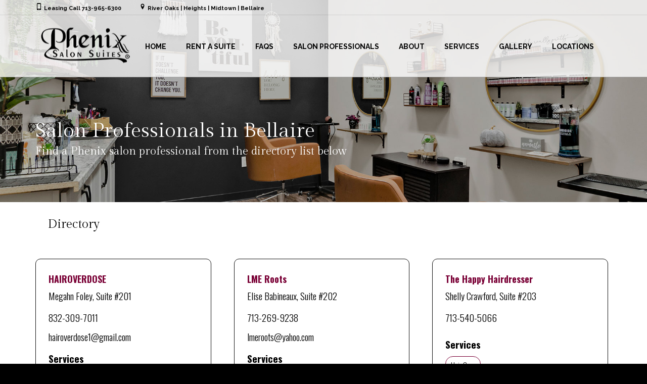

--- FILE ---
content_type: text/html; charset=UTF-8
request_url: https://phenixhouston.com/salon-professionals-bellaire/?professional_id=15085
body_size: 15475
content:
<!DOCTYPE html>
<!--[if lt IE 7 ]><html class="ie ie6" lang="en-US"> <![endif]-->
<!--[if IE 7 ]><html class="ie ie7" lang="en-US"> <![endif]-->
<!--[if IE 8 ]><html class="ie ie8" lang="en-US"> <![endif]-->
<!--[if IE 9 ]><html class="ie ie9" lang="en-US"> <![endif]-->
<!--[if (gt IE 9)|!(IE)]><!-->
<html lang="en-US"><!--<![endif]-->
<head>
        <meta http-equiv="X-UA-Compatible" content="IE=Edge" />
	<meta charset="UTF-8" />
	<link rel="profile" href="https://gmpg.org/xfn/11" />
	<meta name="viewport" content="width=device-width, initial-scale=1"/>
	<link rel="icon" href="" type="image/x-icon" />

    <link rel="apple-touch-icon" href="">
    <link rel="apple-touch-icon" sizes="76x76" href="">
    <link rel="apple-touch-icon" sizes="120x120" href="">
    <link rel="apple-touch-icon" sizes="152x152" href="https://phenixhouston.com/wp-content/themes/coiffeur/images/favico_152.png">
    
	<link rel="pingback" href="https://phenixhouston.com/xmlrpc.php" />
	<link rel="alternate" type="application/rss+xml" title="Phenix Salon Suites &#8211; Houston" href="https://phenixhouston.com/feed/" />
	<link rel="alternate" type="application/atom+xml" title="Phenix Salon Suites &#8211; Houston" href="https://phenixhouston.com/feed/atom/" />

    <script type="text/javascript">var $WP_AJAX_URL = "https://phenixhouston.com/wp-admin/admin-ajax.php", $WP_IS_HOME = false, $WP_HOME_URL = "https://phenixhouston.com";</script>
    	<meta name='robots' content='index, follow, max-image-preview:large, max-snippet:-1, max-video-preview:-1' />
	<style>img:is([sizes="auto" i], [sizes^="auto," i]) { contain-intrinsic-size: 3000px 1500px }</style>
	
	<!-- This site is optimized with the Yoast SEO plugin v26.0 - https://yoast.com/wordpress/plugins/seo/ -->
	<title>salon professionals Bellaire - hair salons near me Houston</title>
	<meta name="description" content="salon professionals Bellaire - hair salons near me Houston" />
	<link rel="canonical" href="https://phenixhouston.com/salon-professionals-bellaire/" />
	<meta property="og:locale" content="en_US" />
	<meta property="og:type" content="article" />
	<meta property="og:title" content="salon professionals Bellaire - hair salons near me Houston" />
	<meta property="og:description" content="salon professionals Bellaire - hair salons near me Houston" />
	<meta property="og:url" content="https://phenixhouston.com/salon-professionals-bellaire/" />
	<meta property="og:site_name" content="Phenix Salon Suites - Houston" />
	<meta property="article:modified_time" content="2025-09-22T20:39:29+00:00" />
	<meta name="twitter:card" content="summary_large_image" />
	<script type="application/ld+json" class="yoast-schema-graph">{"@context":"https://schema.org","@graph":[{"@type":"WebPage","@id":"https://phenixhouston.com/salon-professionals-bellaire/","url":"https://phenixhouston.com/salon-professionals-bellaire/","name":"salon professionals Bellaire - hair salons near me Houston","isPartOf":{"@id":"https://phenixhouston.com/#website"},"datePublished":"2017-05-04T18:47:35+00:00","dateModified":"2025-09-22T20:39:29+00:00","description":"salon professionals Bellaire - hair salons near me Houston","breadcrumb":{"@id":"https://phenixhouston.com/salon-professionals-bellaire/#breadcrumb"},"inLanguage":"en-US","potentialAction":[{"@type":"ReadAction","target":["https://phenixhouston.com/salon-professionals-bellaire/"]}]},{"@type":"BreadcrumbList","@id":"https://phenixhouston.com/salon-professionals-bellaire/#breadcrumb","itemListElement":[{"@type":"ListItem","position":1,"name":"Home","item":"https://phenixhouston.com/"},{"@type":"ListItem","position":2,"name":"Salon Professionals Bellaire"}]},{"@type":"WebSite","@id":"https://phenixhouston.com/#website","url":"https://phenixhouston.com/","name":"Phenix Salon Suites - Houston","description":"Your Local Salon Studios Professionals","potentialAction":[{"@type":"SearchAction","target":{"@type":"EntryPoint","urlTemplate":"https://phenixhouston.com/?s={search_term_string}"},"query-input":{"@type":"PropertyValueSpecification","valueRequired":true,"valueName":"search_term_string"}}],"inLanguage":"en-US"}]}</script>
	<!-- / Yoast SEO plugin. -->


<link rel="alternate" type="application/rss+xml" title="Phenix Salon Suites - Houston &raquo; Feed" href="https://phenixhouston.com/feed/" />
<script type="text/javascript">
/* <![CDATA[ */
window._wpemojiSettings = {"baseUrl":"https:\/\/s.w.org\/images\/core\/emoji\/16.0.1\/72x72\/","ext":".png","svgUrl":"https:\/\/s.w.org\/images\/core\/emoji\/16.0.1\/svg\/","svgExt":".svg","source":{"concatemoji":"https:\/\/phenixhouston.com\/wp-includes\/js\/wp-emoji-release.min.js?ver=6.8.2"}};
/*! This file is auto-generated */
!function(s,n){var o,i,e;function c(e){try{var t={supportTests:e,timestamp:(new Date).valueOf()};sessionStorage.setItem(o,JSON.stringify(t))}catch(e){}}function p(e,t,n){e.clearRect(0,0,e.canvas.width,e.canvas.height),e.fillText(t,0,0);var t=new Uint32Array(e.getImageData(0,0,e.canvas.width,e.canvas.height).data),a=(e.clearRect(0,0,e.canvas.width,e.canvas.height),e.fillText(n,0,0),new Uint32Array(e.getImageData(0,0,e.canvas.width,e.canvas.height).data));return t.every(function(e,t){return e===a[t]})}function u(e,t){e.clearRect(0,0,e.canvas.width,e.canvas.height),e.fillText(t,0,0);for(var n=e.getImageData(16,16,1,1),a=0;a<n.data.length;a++)if(0!==n.data[a])return!1;return!0}function f(e,t,n,a){switch(t){case"flag":return n(e,"\ud83c\udff3\ufe0f\u200d\u26a7\ufe0f","\ud83c\udff3\ufe0f\u200b\u26a7\ufe0f")?!1:!n(e,"\ud83c\udde8\ud83c\uddf6","\ud83c\udde8\u200b\ud83c\uddf6")&&!n(e,"\ud83c\udff4\udb40\udc67\udb40\udc62\udb40\udc65\udb40\udc6e\udb40\udc67\udb40\udc7f","\ud83c\udff4\u200b\udb40\udc67\u200b\udb40\udc62\u200b\udb40\udc65\u200b\udb40\udc6e\u200b\udb40\udc67\u200b\udb40\udc7f");case"emoji":return!a(e,"\ud83e\udedf")}return!1}function g(e,t,n,a){var r="undefined"!=typeof WorkerGlobalScope&&self instanceof WorkerGlobalScope?new OffscreenCanvas(300,150):s.createElement("canvas"),o=r.getContext("2d",{willReadFrequently:!0}),i=(o.textBaseline="top",o.font="600 32px Arial",{});return e.forEach(function(e){i[e]=t(o,e,n,a)}),i}function t(e){var t=s.createElement("script");t.src=e,t.defer=!0,s.head.appendChild(t)}"undefined"!=typeof Promise&&(o="wpEmojiSettingsSupports",i=["flag","emoji"],n.supports={everything:!0,everythingExceptFlag:!0},e=new Promise(function(e){s.addEventListener("DOMContentLoaded",e,{once:!0})}),new Promise(function(t){var n=function(){try{var e=JSON.parse(sessionStorage.getItem(o));if("object"==typeof e&&"number"==typeof e.timestamp&&(new Date).valueOf()<e.timestamp+604800&&"object"==typeof e.supportTests)return e.supportTests}catch(e){}return null}();if(!n){if("undefined"!=typeof Worker&&"undefined"!=typeof OffscreenCanvas&&"undefined"!=typeof URL&&URL.createObjectURL&&"undefined"!=typeof Blob)try{var e="postMessage("+g.toString()+"("+[JSON.stringify(i),f.toString(),p.toString(),u.toString()].join(",")+"));",a=new Blob([e],{type:"text/javascript"}),r=new Worker(URL.createObjectURL(a),{name:"wpTestEmojiSupports"});return void(r.onmessage=function(e){c(n=e.data),r.terminate(),t(n)})}catch(e){}c(n=g(i,f,p,u))}t(n)}).then(function(e){for(var t in e)n.supports[t]=e[t],n.supports.everything=n.supports.everything&&n.supports[t],"flag"!==t&&(n.supports.everythingExceptFlag=n.supports.everythingExceptFlag&&n.supports[t]);n.supports.everythingExceptFlag=n.supports.everythingExceptFlag&&!n.supports.flag,n.DOMReady=!1,n.readyCallback=function(){n.DOMReady=!0}}).then(function(){return e}).then(function(){var e;n.supports.everything||(n.readyCallback(),(e=n.source||{}).concatemoji?t(e.concatemoji):e.wpemoji&&e.twemoji&&(t(e.twemoji),t(e.wpemoji)))}))}((window,document),window._wpemojiSettings);
/* ]]> */
</script>
<style id='wp-emoji-styles-inline-css' type='text/css'>

	img.wp-smiley, img.emoji {
		display: inline !important;
		border: none !important;
		box-shadow: none !important;
		height: 1em !important;
		width: 1em !important;
		margin: 0 0.07em !important;
		vertical-align: -0.1em !important;
		background: none !important;
		padding: 0 !important;
	}
</style>
<link rel='stylesheet' id='wp-block-library-css' href='https://phenixhouston.com/wp-includes/css/dist/block-library/style.min.css?ver=6.8.2' type='text/css' media='all' />
<style id='classic-theme-styles-inline-css' type='text/css'>
/*! This file is auto-generated */
.wp-block-button__link{color:#fff;background-color:#32373c;border-radius:9999px;box-shadow:none;text-decoration:none;padding:calc(.667em + 2px) calc(1.333em + 2px);font-size:1.125em}.wp-block-file__button{background:#32373c;color:#fff;text-decoration:none}
</style>
<style id='global-styles-inline-css' type='text/css'>
:root{--wp--preset--aspect-ratio--square: 1;--wp--preset--aspect-ratio--4-3: 4/3;--wp--preset--aspect-ratio--3-4: 3/4;--wp--preset--aspect-ratio--3-2: 3/2;--wp--preset--aspect-ratio--2-3: 2/3;--wp--preset--aspect-ratio--16-9: 16/9;--wp--preset--aspect-ratio--9-16: 9/16;--wp--preset--color--black: #000000;--wp--preset--color--cyan-bluish-gray: #abb8c3;--wp--preset--color--white: #ffffff;--wp--preset--color--pale-pink: #f78da7;--wp--preset--color--vivid-red: #cf2e2e;--wp--preset--color--luminous-vivid-orange: #ff6900;--wp--preset--color--luminous-vivid-amber: #fcb900;--wp--preset--color--light-green-cyan: #7bdcb5;--wp--preset--color--vivid-green-cyan: #00d084;--wp--preset--color--pale-cyan-blue: #8ed1fc;--wp--preset--color--vivid-cyan-blue: #0693e3;--wp--preset--color--vivid-purple: #9b51e0;--wp--preset--gradient--vivid-cyan-blue-to-vivid-purple: linear-gradient(135deg,rgba(6,147,227,1) 0%,rgb(155,81,224) 100%);--wp--preset--gradient--light-green-cyan-to-vivid-green-cyan: linear-gradient(135deg,rgb(122,220,180) 0%,rgb(0,208,130) 100%);--wp--preset--gradient--luminous-vivid-amber-to-luminous-vivid-orange: linear-gradient(135deg,rgba(252,185,0,1) 0%,rgba(255,105,0,1) 100%);--wp--preset--gradient--luminous-vivid-orange-to-vivid-red: linear-gradient(135deg,rgba(255,105,0,1) 0%,rgb(207,46,46) 100%);--wp--preset--gradient--very-light-gray-to-cyan-bluish-gray: linear-gradient(135deg,rgb(238,238,238) 0%,rgb(169,184,195) 100%);--wp--preset--gradient--cool-to-warm-spectrum: linear-gradient(135deg,rgb(74,234,220) 0%,rgb(151,120,209) 20%,rgb(207,42,186) 40%,rgb(238,44,130) 60%,rgb(251,105,98) 80%,rgb(254,248,76) 100%);--wp--preset--gradient--blush-light-purple: linear-gradient(135deg,rgb(255,206,236) 0%,rgb(152,150,240) 100%);--wp--preset--gradient--blush-bordeaux: linear-gradient(135deg,rgb(254,205,165) 0%,rgb(254,45,45) 50%,rgb(107,0,62) 100%);--wp--preset--gradient--luminous-dusk: linear-gradient(135deg,rgb(255,203,112) 0%,rgb(199,81,192) 50%,rgb(65,88,208) 100%);--wp--preset--gradient--pale-ocean: linear-gradient(135deg,rgb(255,245,203) 0%,rgb(182,227,212) 50%,rgb(51,167,181) 100%);--wp--preset--gradient--electric-grass: linear-gradient(135deg,rgb(202,248,128) 0%,rgb(113,206,126) 100%);--wp--preset--gradient--midnight: linear-gradient(135deg,rgb(2,3,129) 0%,rgb(40,116,252) 100%);--wp--preset--font-size--small: 13px;--wp--preset--font-size--medium: 20px;--wp--preset--font-size--large: 36px;--wp--preset--font-size--x-large: 42px;--wp--preset--spacing--20: 0.44rem;--wp--preset--spacing--30: 0.67rem;--wp--preset--spacing--40: 1rem;--wp--preset--spacing--50: 1.5rem;--wp--preset--spacing--60: 2.25rem;--wp--preset--spacing--70: 3.38rem;--wp--preset--spacing--80: 5.06rem;--wp--preset--shadow--natural: 6px 6px 9px rgba(0, 0, 0, 0.2);--wp--preset--shadow--deep: 12px 12px 50px rgba(0, 0, 0, 0.4);--wp--preset--shadow--sharp: 6px 6px 0px rgba(0, 0, 0, 0.2);--wp--preset--shadow--outlined: 6px 6px 0px -3px rgba(255, 255, 255, 1), 6px 6px rgba(0, 0, 0, 1);--wp--preset--shadow--crisp: 6px 6px 0px rgba(0, 0, 0, 1);}:where(.is-layout-flex){gap: 0.5em;}:where(.is-layout-grid){gap: 0.5em;}body .is-layout-flex{display: flex;}.is-layout-flex{flex-wrap: wrap;align-items: center;}.is-layout-flex > :is(*, div){margin: 0;}body .is-layout-grid{display: grid;}.is-layout-grid > :is(*, div){margin: 0;}:where(.wp-block-columns.is-layout-flex){gap: 2em;}:where(.wp-block-columns.is-layout-grid){gap: 2em;}:where(.wp-block-post-template.is-layout-flex){gap: 1.25em;}:where(.wp-block-post-template.is-layout-grid){gap: 1.25em;}.has-black-color{color: var(--wp--preset--color--black) !important;}.has-cyan-bluish-gray-color{color: var(--wp--preset--color--cyan-bluish-gray) !important;}.has-white-color{color: var(--wp--preset--color--white) !important;}.has-pale-pink-color{color: var(--wp--preset--color--pale-pink) !important;}.has-vivid-red-color{color: var(--wp--preset--color--vivid-red) !important;}.has-luminous-vivid-orange-color{color: var(--wp--preset--color--luminous-vivid-orange) !important;}.has-luminous-vivid-amber-color{color: var(--wp--preset--color--luminous-vivid-amber) !important;}.has-light-green-cyan-color{color: var(--wp--preset--color--light-green-cyan) !important;}.has-vivid-green-cyan-color{color: var(--wp--preset--color--vivid-green-cyan) !important;}.has-pale-cyan-blue-color{color: var(--wp--preset--color--pale-cyan-blue) !important;}.has-vivid-cyan-blue-color{color: var(--wp--preset--color--vivid-cyan-blue) !important;}.has-vivid-purple-color{color: var(--wp--preset--color--vivid-purple) !important;}.has-black-background-color{background-color: var(--wp--preset--color--black) !important;}.has-cyan-bluish-gray-background-color{background-color: var(--wp--preset--color--cyan-bluish-gray) !important;}.has-white-background-color{background-color: var(--wp--preset--color--white) !important;}.has-pale-pink-background-color{background-color: var(--wp--preset--color--pale-pink) !important;}.has-vivid-red-background-color{background-color: var(--wp--preset--color--vivid-red) !important;}.has-luminous-vivid-orange-background-color{background-color: var(--wp--preset--color--luminous-vivid-orange) !important;}.has-luminous-vivid-amber-background-color{background-color: var(--wp--preset--color--luminous-vivid-amber) !important;}.has-light-green-cyan-background-color{background-color: var(--wp--preset--color--light-green-cyan) !important;}.has-vivid-green-cyan-background-color{background-color: var(--wp--preset--color--vivid-green-cyan) !important;}.has-pale-cyan-blue-background-color{background-color: var(--wp--preset--color--pale-cyan-blue) !important;}.has-vivid-cyan-blue-background-color{background-color: var(--wp--preset--color--vivid-cyan-blue) !important;}.has-vivid-purple-background-color{background-color: var(--wp--preset--color--vivid-purple) !important;}.has-black-border-color{border-color: var(--wp--preset--color--black) !important;}.has-cyan-bluish-gray-border-color{border-color: var(--wp--preset--color--cyan-bluish-gray) !important;}.has-white-border-color{border-color: var(--wp--preset--color--white) !important;}.has-pale-pink-border-color{border-color: var(--wp--preset--color--pale-pink) !important;}.has-vivid-red-border-color{border-color: var(--wp--preset--color--vivid-red) !important;}.has-luminous-vivid-orange-border-color{border-color: var(--wp--preset--color--luminous-vivid-orange) !important;}.has-luminous-vivid-amber-border-color{border-color: var(--wp--preset--color--luminous-vivid-amber) !important;}.has-light-green-cyan-border-color{border-color: var(--wp--preset--color--light-green-cyan) !important;}.has-vivid-green-cyan-border-color{border-color: var(--wp--preset--color--vivid-green-cyan) !important;}.has-pale-cyan-blue-border-color{border-color: var(--wp--preset--color--pale-cyan-blue) !important;}.has-vivid-cyan-blue-border-color{border-color: var(--wp--preset--color--vivid-cyan-blue) !important;}.has-vivid-purple-border-color{border-color: var(--wp--preset--color--vivid-purple) !important;}.has-vivid-cyan-blue-to-vivid-purple-gradient-background{background: var(--wp--preset--gradient--vivid-cyan-blue-to-vivid-purple) !important;}.has-light-green-cyan-to-vivid-green-cyan-gradient-background{background: var(--wp--preset--gradient--light-green-cyan-to-vivid-green-cyan) !important;}.has-luminous-vivid-amber-to-luminous-vivid-orange-gradient-background{background: var(--wp--preset--gradient--luminous-vivid-amber-to-luminous-vivid-orange) !important;}.has-luminous-vivid-orange-to-vivid-red-gradient-background{background: var(--wp--preset--gradient--luminous-vivid-orange-to-vivid-red) !important;}.has-very-light-gray-to-cyan-bluish-gray-gradient-background{background: var(--wp--preset--gradient--very-light-gray-to-cyan-bluish-gray) !important;}.has-cool-to-warm-spectrum-gradient-background{background: var(--wp--preset--gradient--cool-to-warm-spectrum) !important;}.has-blush-light-purple-gradient-background{background: var(--wp--preset--gradient--blush-light-purple) !important;}.has-blush-bordeaux-gradient-background{background: var(--wp--preset--gradient--blush-bordeaux) !important;}.has-luminous-dusk-gradient-background{background: var(--wp--preset--gradient--luminous-dusk) !important;}.has-pale-ocean-gradient-background{background: var(--wp--preset--gradient--pale-ocean) !important;}.has-electric-grass-gradient-background{background: var(--wp--preset--gradient--electric-grass) !important;}.has-midnight-gradient-background{background: var(--wp--preset--gradient--midnight) !important;}.has-small-font-size{font-size: var(--wp--preset--font-size--small) !important;}.has-medium-font-size{font-size: var(--wp--preset--font-size--medium) !important;}.has-large-font-size{font-size: var(--wp--preset--font-size--large) !important;}.has-x-large-font-size{font-size: var(--wp--preset--font-size--x-large) !important;}
:where(.wp-block-post-template.is-layout-flex){gap: 1.25em;}:where(.wp-block-post-template.is-layout-grid){gap: 1.25em;}
:where(.wp-block-columns.is-layout-flex){gap: 2em;}:where(.wp-block-columns.is-layout-grid){gap: 2em;}
:root :where(.wp-block-pullquote){font-size: 1.5em;line-height: 1.6;}
</style>
<link rel='stylesheet' id='datetimepicker-css' href='https://phenixhouston.com/wp-content/themes/coiffeur//css/datetimepicker.css?ver=6.8.2' type='text/css' media='all' />
<link rel='stylesheet' id='contact-form-7-css' href='https://phenixhouston.com/wp-content/plugins/contact-form-7/includes/css/styles.css?ver=6.1.4' type='text/css' media='all' />
<link rel='stylesheet' id='social-widget-css' href='https://phenixhouston.com/wp-content/plugins/social-media-widget/social_widget.css?ver=6.8.2' type='text/css' media='all' />
<link rel='stylesheet' id='js_composer_front-css' href='https://phenixhouston.com/wp-content/plugins/js_composer/assets/css/js_composer.min.css?ver=8.1' type='text/css' media='all' />
<link rel='stylesheet' id='style-css' href='https://phenixhouston.com/wp-content/themes/coiffeur-child/style.css?ver=6.8.2' type='text/css' media='all' />
<link rel='stylesheet' id='ozy-fontset-css' href='https://phenixhouston.com/wp-content/themes/coiffeur/font/ozy/styles.css?ver=6.8.2' type='text/css' media='all' />
<link rel='stylesheet' id='ozy-hair-saloon-fontset-css' href='https://phenixhouston.com/wp-content/themes/coiffeur/font/hair-saloon/flaticon.css?ver=6.8.2' type='text/css' media='all' />
<link rel='stylesheet' id='superfish-css' href='https://phenixhouston.com/wp-content/themes/coiffeur/css/superfish.min.css?ver=6.8.2' type='text/css' media='all' />
<link rel='stylesheet' id='fancybox-css' href='https://phenixhouston.com/wp-content/themes/coiffeur/scripts/fancybox/jquery.fancybox.css?ver=6.8.2' type='text/css' media='all' />
<link rel='stylesheet' id='bsf-Defaults-css' href='https://phenixhouston.com/wp-content/uploads/smile_fonts/Defaults/Defaults.css?ver=3.21.1' type='text/css' media='all' />
<script type="text/javascript" src="https://phenixhouston.com/wp-includes/js/jquery/jquery.min.js?ver=3.7.1" id="jquery-core-js"></script>
<script type="text/javascript" src="https://phenixhouston.com/wp-includes/js/jquery/jquery-migrate.min.js?ver=3.4.1" id="jquery-migrate-js"></script>
<script type="text/javascript" src="https://phenixhouston.com/wp-content/themes/coiffeur/scripts/datetimepicker/datetimepicker.js?ver=6.8.2" id="datetimepicker-js"></script>
<script type="text/javascript" src="https://phenixhouston.com/wp-content/themes/coiffeur/scripts/modernizr.js?ver=6.8.2" id="modernizr-js"></script>
<script></script><link rel="https://api.w.org/" href="https://phenixhouston.com/wp-json/" /><link rel="alternate" title="JSON" type="application/json" href="https://phenixhouston.com/wp-json/wp/v2/pages/1722" /><link rel="EditURI" type="application/rsd+xml" title="RSD" href="https://phenixhouston.com/xmlrpc.php?rsd" />

<link rel='shortlink' href='https://phenixhouston.com/?p=1722' />
<link rel="alternate" title="oEmbed (JSON)" type="application/json+oembed" href="https://phenixhouston.com/wp-json/oembed/1.0/embed?url=https%3A%2F%2Fphenixhouston.com%2Fsalon-professionals-bellaire%2F" />
<link rel="alternate" title="oEmbed (XML)" type="text/xml+oembed" href="https://phenixhouston.com/wp-json/oembed/1.0/embed?url=https%3A%2F%2Fphenixhouston.com%2Fsalon-professionals-bellaire%2F&#038;format=xml" />
<meta name="facebook-domain-verification" content="giy1orf669gcobzvcx008na8nhymej" />
<!-- Meta Pixel Code -->
<script>
  !function(f,b,e,v,n,t,s)
  {if(f.fbq)return;n=f.fbq=function(){n.callMethod?
  n.callMethod.apply(n,arguments):n.queue.push(arguments)};
  if(!f._fbq)f._fbq=n;n.push=n;n.loaded=!0;n.version='2.0';
  n.queue=[];t=b.createElement(e);t.async=!0;
  t.src=v;s=b.getElementsByTagName(e)[0];
  s.parentNode.insertBefore(t,s)}(window, document,'script',
  'https://connect.facebook.net/en_US/fbevents.js');
  fbq('init', '498077495216707');
  fbq('track', 'PageView');
</script>
<noscript><img height="1" width="1" style="display:none"
  src="https://www.facebook.com/tr?id=498077495216707&ev=PageView&noscript=1"
/></noscript>
<!-- End Meta Pixel Code --><meta name="generator" content="Powered by WPBakery Page Builder - drag and drop page builder for WordPress."/>
		<style type="text/css">
			  @media only screen and (min-width: 1025px) { .container{padding:0;width:1212px;} #content{width:792px;} #sidebar{width:312px;} } @media only screen and (min-width: 1025px) { #nav-primary>nav>div>ul>li.menu-item-side-menu{display:none !important;} div#nav-primary.left li.menu-item-search{margin-left:0;} div#nav-primary.right li.menu-item-search{margin-right:0;} }  body{background-color:#000000;background-repeat:inherit;}  #main, .main-bg-color{ background-color:rgba(255,255,255,1); } #main.header-slider-active>.container, #main.footer-slider-active>.container{ margin-top:0px; } .ozy-header-slider{ margin-top:px; } #footer .container>div, #footer .container, #footer{ height:56px;min-height:56px; } #footer,#footer>footer .container{ line-height:56px; } #footer .top-social-icons>a>span { line-height:56px; } @-moz-document url-prefix() { #footer .top-social-icons>a>span{line-height:56px;} } #footer, #footer-widget-bar { background-color:rgba(0,0,0,1) } #footer input,#footer a,#footer span,#footer p,#footer div,#footer td,#footer tr,#footer th,#footer h1,#footer h2,#footer h3,#footer h4,#footer h5,#footer h6, #footer-widget-bar input,#footer-widget-bar a,#footer-widget-bar span,#footer-widget-bar p,#footer-widget-bar div,#footer-widget-bar td,#footer-widget-bar tr,#footer-widget-bar th,#footer-widget-bar h1,#footer-widget-bar h2,#footer-widget-bar h3,#footer-widget-bar h4,#footer-widget-bar h5,#footer-widget-bar h6 { color:#ffffff !important; } #footer a:hover, #footer-widget-bar a:hover { color:#8c8c8c !important; } #footer, #footer-widget-bar, #footer .top-social-icons>a { border-color:#3b3b3b } #footer a, #footer-widget-bar a { color:#8c8c8c } #footer-widget-bar input { background-color:rgba(0,0,0,1) !important; } #footer-widget-bar input, #footer-widget-bar .opening-time { border-color:#ffffff !important; } @media only screen and (max-width: 479px) { #footer{height:112px;} #main>.container{margin-top:px;} } @media only screen and (max-width: 1024px) and (min-width: 480px) { #header #title{padding-right:20px;} #header #title>a{line-height:px;} #main>.container{margin-top:px;} #footer{height:56px;} }  header .sf-menu>li>a,#nav-primary, #nav-primary>nav>div>ul>li, #nav-primary>nav>div>ul>li>a, #nav-primary>nav>div>ul>li:before{ line-height:120px;height:120px; } #sidr-menu>.lines-button .lines, #sidr-menu>.lines-button .lines:before, #sidr-menu>.lines-button .lines:after{ background:rgba(0,0,0,1); } #sidr-menu>.lines-button:hover .lines, #sidr-menu>.lines-button:hover .lines:before, #sidr-menu>.lines-button:hover .lines:after{ background:rgba(133,0,0,1); } #slide-menu, #slide-menu>a>span{ line-height:px; height:px; width:px; } #slide-menu>a>span{ color:rgba(133,0,0,1); } #slide-menu,#header, #sidr{ background-color:rgba(255,255,255,0.8); } .sf-menu ul li:hover, .sf-menu ul li.sfHover, #header #slide-menu:hover{ background-color:rgba(255,255,255,0.8); } .sf-menu ul li, .sf-menu ul ul li, .sf-menu .sub-menu li:hover, .sf-menu .sub-menu li.sfHover, #header #slide-menu, .sf-menu .sub-menu .current-menu-parent{ background-color:rgba(255,255,255,0.8); } #nav-primary .sf-menu>li::after{ background-color:rgba(255,255,255,0.8); } #nav-top-small, #nav-top-small .top-social-icons>a, .sf-menu a,.sf-menu>li:before, #sidr, #sidr li, #sidr li:before, #sidr a, #sidr input { font-family:"Raleway";font-weight:600;font-style:normal;font-size:14px;line-height:1.5em;color:rgba(0,0,0,1); } .sf-menu ul li:hover>a, nav>div>ul>li.current-menu-item:before, .sf-menu>li.current-menu-ancestor:before, .sf-menu>li:hover:before, .sub-menu .current-menu-parent>a, #sidr a:hover{color:rgba(133,0,0,1);} .sf-arrows .sf-with-ul:after, .sf-arrows>li:hover>.sf-with-ul:after{ border-top-color: rgba(0,0,0,1); } .header-logo>h1>a{ color:rgba(255,255,255,1) !important; } #header, #nav-top-small ul.info-bar *, #nav-top-small ul.sf-menu li, #nav-top-small .top-social-icons>a, .ozy-alternate-menu #header #nav-top-small, .search-input-unfold.open form { border-color:rgba(0,0,0,0.3); } #nav-primary{width:auto;}  .sf-menu ul li:hover, .sf-menu ul li.sfHover, #header #slide-menu:hover, #nav-primary>nav>div>ul ul>li.current_page_item>a { background-color:rgba(255,255,255,0.8); } .sf-menu ul li, .sf-menu ul ul li, .sub-menu li:hover, .sub-menu li.sfHover, #header #slide-menu, .sub-menu .current-menu-parent{ background-color:rgba(255,255,255,0.8); } #nav-primary .sf-menu>li::after{ background-color:rgba(255,255,255,0.8); } .sf-menu>li>a{ font-family:"Raleway";font-weight:600;font-style:normal;font-size:14px;line-height:1.5em;color:rgba(0,0,0,1); } .sf-menu ul>li>a{ font-family:"Raleway";font-weight:500;font-style:normal;font-size:14px;line-height:1.5em;color:rgba(0,0,0,1); } .sf-menu>li:hover>a, .sf-menu ul li:hover>a, .current-menu-parent>a, .current-menu-ancestor>a, .current_page_item>a { color:rgba(133,0,0,1); } .sf-menu ul li:hover>a, .sf-menu ul .current-menu-parent>a, .sf-menu ul .current-menu-ancestor>a, .sf-menu ul .current_page_item>a { background-color:rgba(255,255,255,0.8); } .sf-arrows .sf-with-ul:after, .sf-arrows>li:hover>.sf-with-ul:after{ border-top-color: rgba(0,0,0,1); } .ozy-alternate-menu #sidr-menu>.lines-button .lines, .ozy-alternate-menu #sidr-menu>.lines-button .lines:before, .ozy-alternate-menu #sidr-menu>.lines-button .lines:after{ background:rgba(0,0,0,1); } .ozy-alternate-menu #sidr-menu>.lines-button:hover .lines, .ozy-alternate-menu #sidr-menu>.lines-button:hover .lines:before, .ozy-alternate-menu #sidr-menu>.lines-button:hover .lines:after{ background:rgba(133,0,0,1); } .ozy-alternate-menu #slide-menu, .ozy-alternate-menu #header{ background-color:rgba(255,255,255,1); } .ozy-alternate-menu .sf-menu ul li:hover, .ozy-alternate-menu .sf-menu ul li.sfHover{ background-color:rgba(255,255,255,0.9); } .ozy-alternate-menu .sf-menu ul li, .ozy-alternate-menu .sf-menu ul ul li, .ozy-alternate-menu .sf-menu .sub-menu li:hover, .ozy-alternate-menu .sf-menu .sub-menu li.sfHover, .ozy-alternate-menu #header #slide-menu, .ozy-alternate-menu .sf-menu .sub-menu .current-menu-parent{ background-color:rgba(255,255,255,1); } .ozy-alternate-menu #nav-primary .sf-menu>li::after{ background-color:rgba(255,255,255,1); } .ozy-alternate-menu #nav-top-small ul.info-bar *, .ozy-alternate-menu #nav-top-small .top-social-icons>a, .ozy-alternate-menu .sf-menu a, .ozy-alternate-menu .sf-menu>li:before{ color: rgba(0,0,0,1) } .ozy-alternate-menu .sf-menu ul li:hover>a, .ozy-alternate-menu nav>div>ul>li.current-menu-item:before, .ozy-alternate-menu .sf-menu>li.current-menu-ancestor:before, .ozy-alternate-menu .sf-menu>li:hover:before, .ozy-alternate-menu .sub-menu .current-menu-parent>a { color:rgba(133,0,0,1); } .ozy-alternate-menu .sf-arrows .sf-with-ul:after, .ozy-alternate-menu .sf-arrows>li:hover>.sf-with-ul:after{ border-top-color: rgba(0,0,0,1); } .ozy-alternate-menu .header-logo>h1>a{color:rgba(0,0,0,1) !important;} .ozy-alternate-menu #header, .ozy-alternate-menu #header #nav-top-small .top-social-icons>a, .ozy-alternate-menu #header #nav-top-small ul.sf-menu li, .ozy-alternate-menu #header #nav-top-small, .ozy-alternate-menu .search-input-unfold.open form { border-color:rgba(0,0,0,0.1); }  .ozy-alternate-menu .sf-menu ul li:hover, .ozy-alternate-menu .sf-menu ul li.sfHover, .ozy-alternate-menu #header #slide-menu:hover, .ozy-alternate-menu #nav-primary>nav>div>ul ul>li.current_page_item>a{background-color:rgba(255,255,255,0.9);} .ozy-alternate-menu .sf-menu ul li, .ozy-alternate-menu .sf-menu ul ul li, .ozy-alternate-menu .sub-menu li:hover, .ozy-alternate-menu .sub-menu li.sfHover, .ozy-alternate-menu #header #slide-menu, .ozy-alternate-menu .sub-menu .current-menu-parent, .ozy-alternate-menu #nav-primary .sf-menu>li::after,  { background-color:rgba(255,255,255,1); }  .ozy-alternate-menu .sf-menu ul li:hover>a, .ozy-alternate-menu nav>div>ul>li.current-menu-item:before, .ozy-alternate-menu .sf-menu>li.current-menu-ancestor:before, .ozy-alternate-menu .sf-menu>li:hover:before, .ozy-alternate-menu .current_page_item>a { color: rgba(0,0,0,1); } .ozy-alternate-menu .sf-menu>li:hover>a, .ozy-alternate-menu .current-menu-parent>a, .ozy-alternate-menu .current-menu-ancestor>a, .ozy-alternate-menu .current_page_item>a { color:rgba(133,0,0,1); } .ozy-alternate-menu .sf-menu ul li:hover>a, .ozy-alternate-menu .sf-menu ul .current-menu-parent>a, .ozy-alternate-menu .sf-menu ul .current-menu-ancestor>a, .ozy-alternate-menu .sf-menu ul .current_page_item>a { background-color:rgba(255,255,255,0.9); } .ozy-alternate-menu .sf-arrows .sf-with-ul:after, .ozy-alternate-menu .sf-arrows>li:hover>.sf-with-ul:after{ border-top-color: rgba(0,0,0,1); }  #sidr{background-color:rgba(255,255,255,0.8);} #sidr>h5{line-height:px !important;} #sidr,#sidr span,#sidr p,#sidr div,#sidr td,#sidr tr,#sidr th,#sidr h1,#sidr h2,#sidr h3,#sidr h4,#sidr h5,#sidr h6{color:rgba(133,0,0,1) !important;} #sidr input{border:1px solid rgba(133,0,0,1);}  .widget li>a{ color:#000000 !important; } .widget li>a:hover, .widget li.active>a { color:#850000 !important; } .ozy-latest-posts>a>span{ background-color:rgba(133,0,0,.8);color:rgba(255,255,255,1); }  .content-color-alternate{ color:#850000 !important; } .content-color, h1.content-color>a,h2.content-color>a,h3.content-color>a,h4.content-color>a,h5.content-color>a,h6.content-color>a { color:#000000 !important; } .ozy-footer-slider, .content-font, .ozy-header-slider, #content, #footer-widget-bar, #sidebar, #footer, input, select, textarea, .tooltipsy, .fancybox-inner, #woocommerce-lightbox-cart { font-family:"Oswald";font-weight:300;font-style:normal;font-size:19px;line-height:1.5em;color:#000000; } #content a:not(.ms-btn):not(.vc_btn3), #sidebar a,#footer a, .alternate-text-color, #footer-widget-bar>.container>.widget-area a:hover, .fancybox-inner a, #woocommerce-lightbox-cart a { color:#850000; } #footer #social-icons a, #ozy-share-div>a>span, .a-page-title, .page-pagination>a, .fancybox-inner, #woocommerce-lightbox-cart{ color:#000000 !important; } .page-pagination>.current{ background-color:rgba(240,240,240,1); } .a-page-title:hover{ border-color:#000000 !important; } #header-logo h1, .nav-box a, #page-title-wrapper h1, #page-title-wrapper h3, #side-nav-bar a, #side-nav-bar h3, #content h1, #footer-widget-bar h1, #footer-widget-bar h2, #footer-widget-bar h3, #footer-widget-bar h4, #footer-widget-bar h5, #footer-widget-bar h6, #sidr h1, #sidr h2, #sidr h3, #sidr h4, #sidr h5, #sidr h6, #sidebar .widget h1, #footer h1, #content h2, #sidebar .widget h2, #footer h2, #content h3, #sidebar .widget h3, #footer h3, #content h4, #sidebar .widget h4, #footer h4, #content h5, #sidebar .widget h5, #footer h5, #content h6, #sidebar .widget h6, #footer h6, .heading-font, #logo, #tagline, .ozy-ajax-shoping-cart{ font-family:"Gilda Display";color:#000000; } #page-title-wrapper h1, #content h1, #footer-widget-bar h1, #sidebar h1, #footer h1, #header-logo h1, #sidr h1{ font-weight:500;font-size:40px;line-height:1.2em; } #footer-widget-bar .widget-area h4, #sidebar .widget>h4 { font-weight:500;font-size:18px;line-height:1.5em; } #content h2, #footer-widget-bar h2, #sidebar h2, #footer h2, #sidr h2{ font-weight:500;font-size:24px;line-height:1.2em;; } #page-title-wrapper h3, #content h3, #footer-widget-bar h3, #sidebar h3, #footer h3, #sidr h3{ font-weight:500;font-size:22px;line-height:1.5em;; } #content h4, #footer-widget-bar h4, #sidebar h4, #footer h4, #sidr h4{ font-weight:500;font-size:18px;line-height:1.5em;; } #content h5, #footer-widget-bar h5, #sidebar h5, #footer h5, #sidr h5{ font-weight:400;font-size:16px;line-height:1.5em;; } #content h6, #footer-widget-bar h6, #sidebar h6, #footer h6, #sidr h6{ font-weight:700;font-size:14px;line-height:1.5em;; } #footer-widget-bar .widget a:hover, #sidebar .widget a:hover{ color:#000000; } span.plus-icon>span{ background-color:#000000; }  input:not([type=image]):not([type=submit]):not([type=file]), textarea, .select2-dropdown, .select2-container--default .select2-selection--single { background-color:rgba(255,255,255,1); border-color:rgba(35,35,35,1) !important; } #content input:not([type=image]):not([type=submit]):not([type=file]):hover, #content textarea:hover, #content input:not([type=image]):not([type=submit]):not([type=file]):focus, #content textarea:focus, .select2-dropdown:hover, .select2-container--default .select2-selection--single:hover, .select2-dropdown:focus, .select2-container--default .select2-selection--single:focus { border-color:#850000 !important; } .rsMinW .rsBullet span{ background-color:rgb(35,35,35); } .generic-button, .woocommerce-page .button, .rsMinW .rsArrowIcn, input[type=button], input[type=submit], button[type=submit], .comment-body .reply>a, .tagcloud>a{ color:rgb(255,255,255) !important; background-color:rgba(0,0,0,1); border:1px solid rgba(0,0,0,1); } .post-submeta>a.button:hover, .woocommerce-page .button:hover, .rsMinW .rsArrowIcn:hover, input[type=button]:hover, input[type=submit]:hover, button[type=submit]:hover, .comment-body .reply>a:hover, .tagcloud>a:hover{ background-color:rgb(133,0,0); color:rgb(255,255,255) !important; border:1px solid rgba(133,0,0,1); }  .comment-body, #ozy-share-div>a{ background-color:rgba(240,240,240,0.7); } .post-submeta>div>div.button{ background-color:#000000; } .post-submeta>div>div.arrow{ border-color: transparent #000000 transparent transparent; } .post-title>span, .post-submeta>a>span, .simple-post-format>div>span{ background-color:#850000 !important; } .featured-thumbnail-header p, .featured-thumbnail-header a, .featured-thumbnail-header h1{ color:#ffffff !important; } .featured-thumbnail-header>div{ background-color:rgba(133,0,0,.4); } .featured-thumbnail>a, .ozy-related-posts .related-post-item>a{ background-color:rgba(133,0,0,.8); } .post-submeta>div>div.button>a>span{ color:rgba(240,240,240,0.7); } .post-meta p.g{ color:#000000; } #single-blog-tags>a, .ozy-related-posts .caption, .ozy-related-posts .caption>h4>a{ color:rgba(255,255,255,1) !important; background-color:#000000; } #single-blog-tags>a:hover{ color:rgba(255,255,255,1); background-color:#850000; }  .simple-post-format.post-excerpt-aside>div{ background-color:rgba(0,0,0,.8); } .simple-post-format>div{ background-color:#000000; } .simple-post-format>div>span, .simple-post-format>div>h2, .simple-post-format>div>p, .simple-post-format>div>p>a, .simple-post-format>div>blockquote, .post-excerpt-audio>div>div{ color:rgb(255,255,255) !important; } div.sticky.post-single { background-color:rgba(240,240,240,1); border-color:rgba(240,240,240,1); }  .ozy-postlistwithtitle-feed>a:hover{ background-color:rgb(133,0,0); } .ozy-postlistwithtitle-feed>a:hover *{ color:rgb(255,255,255) !important; } .ozy-accordion>h6.ui-accordion-header>span, .ozy-tabs .ozy-nav .ui-tabs-selected a, .ozy-tabs .ozy-nav .ui-tabs-active a, .ozy-toggle span.ui-icon{ background-color:#850000; } .ozy-tabs .ozy-nav .ui-tabs-selected a, .ozy-tabs .ozy-nav .ui-tabs-active a{ border-color:#850000 !important; } .ozy-tabs .ozy-nav li a{ color:#000000 !important; }  .ozy-owlcarousel .item.item-extended>a .overlay-one *, .ozy-owlcarousel .item.item-extended>a .overlay-two *{ color:#ffffff !important; } .ozy-owlcarousel .item.item-extended>a .overlay-one-bg{ background-color:#850000; background-color:rgba(133,0,0,0.5); } .ozy-owlcarousel .item.item-extended>a .overlay-two{ background-color:#850000; background-color:rgba(133,0,0,0.85); } .owl-theme .owl-controls .owl-page.active span{ background-color:#850000; } .ozy-button.auto,.wpb_button.wpb_ozy_auto{ background-color:rgba(0,0,0,1); color:rgba(255,255,255,1); } .ozy-button.auto:hover, .wpb_button.wpb_ozy_auto:hover{ border-color:rgba(133,0,0,1); color:rgba(255,255,255,1) !important; background-color:rgba(133,0,0,1); } .ozy-icon.circle{ background-color:#000000; } .ozy-icon.circle2{ color:#000000; border-color:#000000; } a:hover>.ozy-icon.square, a:hover>.ozy-icon.circle{ background-color:transparent !important;color:#000000; } a:hover>.ozy-icon.circle2{ color:#000000; border-color:transparent !important; } .wpb_content_element .wpb_tabs_nav li.ui-tabs-active{ background-color:#850000 !important; border-color:#850000 !important; } .wpb_content_element .wpb_tabs_nav li, .wpb_accordion .wpb_accordion_wrapper .wpb_accordion_header{ border-color:rgba(240,240,240,1) !important; } .wpb_content_element .wpb_tabs_nav li.ui-tabs-active>a{ color:rgba(255,255,255,1) !important; } .wpb_content_element .wpb_tour_tabs_wrapper .wpb_tabs_nav a, .wpb_content_element .wpb_accordion_header a{ color:#000000 !important; } .wpb_content_element .wpb_accordion_wrapper .wpb_accordion_header{ font-size:19px !important; line-height:1.5em !important } .pricing-table .pricing-table-column+.pricetable-featured .pricing-price{ color:#850000 !important; } .pricing-table li, .pricing-table .pricing-table-column:first-child, .pricing-table .pricing-table-column{ border-color:rgba(240,240,240,1) !important; } .pricing-table .pricing-table-column+.pricetable-featured, .pricing-table .pricing-table-column.pricetable-featured:first-child{ border:4px solid #850000 !important; } #ozy-cookie_notice_banner { color:rgba(255,255,255,1); background-color:rgba(0,0,0,1); }  .ozy-border-color, #ozy-share-div.ozy-share-div-blog, .page-content table td, #content table tr, .post-content table td, .ozy-toggle .ozy-toggle-title, .ozy-toggle-inner, .ozy-tabs .ozy-nav li a, .ozy-accordion>h6.ui-accordion-header, .ozy-accordion>div.ui-accordion-content, .chat-row .chat-text, #sidebar .widget>h4, #sidebar .widget li, .ozy-content-divider, #post-author, .single-post .post-submeta, .widget ul ul, blockquote, .page-pagination>a, .page-pagination>span, .woocommerce-pagination>ul>li>*, #content select, body.search article.result, div.rssSummary, #sidr input, #content table tr td, #content table tr th, .widget .testimonial-box { border-color:rgba(240,240,240,1); } #content table tr.featured { border:2px solid #850000 !important; }  #page-title-wrapper{height:400px;background-color:rgba(0,0,0,1);background-color:rgb(0,0,0);background-image:url(https://phenixhouston.com/wp-content/uploads/2025/09/header2.jpg);background-size:cover;background-repeat:repeat;background-attachment:inherit;background-position:center center;}#page-title-wrapper>div>h1{ color:rgba(255,255,255,1); }#page-title-wrapper>div>h3{ color:rgba(255,255,255,1); }#page-title-wrapper>div>h1, #page-title-wrapper>div>h3{ text-align:left; }body #page-title-wrapper>div{ margin-top:75px }body.ozy-page-locked #main, body.no-page-title #main{ margin-top:150px }#main>.container{ padding-top:0!important; }  		
		</style>
		<link rel='stylesheet' href='//fonts.googleapis.com/css?family=Raleway:400,100,300,700%7COswald:400,100,300,700%7CGilda+Display:400,100,300,700' type='text/css' />
		<style type="text/css" id="wp-custom-css">
			.sf-menu ul li:hover>a {
	color:rgba(122,1,54,1);
}

		</style>
		<noscript><style> .wpb_animate_when_almost_visible { opacity: 1; }</style></noscript></head>

<body data-rsssl=1 class="wp-singular page-template-default page page-id-1722 wp-theme-coiffeur wp-child-theme-coiffeur-child ozy-page-model-full ozy-page-model-no-sidebar ozy-classic has-page-title wpb-js-composer js-comp-ver-8.1 vc_responsive">

	
			            <div id="header" class="header-v1">
                <div id="top-search" class="clearfix search-input-unfold">
                    <form action="https://phenixhouston.com/" method="get" class="wp-search-form">
                        <i class="oic-zoom"></i>
                        <input type="text" name="s" id="search" autocomplete="off" placeholder="Type and hit Enter" />
                        <i class="oic-simple-line-icons-129" id="ozy-close-search"></i>
                    </form>
                </div><!--#top-search-->

				<div id="nav-top-small">
					<div class="container">
						<ul class="info-bar">
                        	<li><i class="oic-mobile-1"></i>&nbsp;<span>Leasing Call  713-965-6300</span></li><li><i class="oic-location-1"></i>&nbsp;<span>River Oaks | Heights | Midtown | Bellaire</span></li>                        </ul>
                        <nav>
                            <ul class="sf-menu">
								
								                            </ul>

                            <div class="top-social-icons">
                                                        </div>
                        </nav>
					</div>
                </div>

                <header>
                    <div class="container">

                        <div id="header-logo" class="right">
                            <div class="header-logo">
                            <a href="https://phenixhouston.com" id="logo"><img id="logo-default" src="https://phenixhouston.com/wp-content/uploads/2025/09/Phenix-Black.png"  data-src="https://phenixhouston.com/wp-content/uploads/2025/09/Phenix-Black.png" alt="logo"/><img style="display:none" id="logo-alternate" src="https://phenixhouston.com/wp-content/uploads/2025/09/Phenix-Black.png" data-at2x="" alt="logo"/>
</a>                            </div>
                        </div><!--#header-logo.container-->

                        <div id="nav-primary" class="nav black right"><nav>
                        <div class="menu-primary-menu-container"><ul id="menu-primary-menu" class="sf-menu"><li id="menu-item-2418" class="menu-item menu-item-type-post_type menu-item-object-page menu-item-home menu-item-2418"><a href="https://phenixhouston.com/"><span>HOME</span></a></li>
<li id="menu-item-1114" class="menu-item menu-item-type-post_type menu-item-object-page menu-item-has-children dropdown menu-item-1114"><a href="https://phenixhouston.com/rent-phenix-salons/salons/" class="dropdown-toggle" data-toggle="dropdown"><span>RENT A SUITE</span></a>
<ul class="dropdown-menu depth_0">
	<li id="menu-item-1341" class="menu-item menu-item-type-post_type menu-item-object-page menu-item-1341"><a href="https://phenixhouston.com/rent-phenix-salons/salons/"><span>Salon Benefits</span></a></li>
	<li id="menu-item-1498" class="menu-item menu-item-type-post_type menu-item-object-page menu-item-1498"><a href="https://phenixhouston.com/services/rental-form/"><span>Inquiry Form</span></a></li>
</ul>
</li>
<li id="menu-item-2428" class="menu-item menu-item-type-post_type menu-item-object-page menu-item-2428"><a href="https://phenixhouston.com/faqs/"><span>FAQs</span></a></li>
<li id="menu-item-1727" class="menu-item menu-item-type-post_type menu-item-object-page current-menu-ancestor current-menu-parent current_page_parent current_page_ancestor menu-item-has-children dropdown active menu-item-1727"><a href="https://phenixhouston.com/salon-owners/" class="dropdown-toggle" data-toggle="dropdown"><span>SALON PROFESSIONALS</span></a>
<ul class="dropdown-menu depth_0">
	<li id="menu-item-1735" class="menu-item menu-item-type-post_type menu-item-object-page menu-item-1735"><a href="https://phenixhouston.com/salon-professionals-midtown/"><span>Salon Professionals Midtown</span></a></li>
	<li id="menu-item-1734" class="menu-item menu-item-type-post_type menu-item-object-page current-menu-item page_item page-item-1722 current_page_item active menu-item-1734"><a href="https://phenixhouston.com/salon-professionals-bellaire/"><span>Salon Professionals Bellaire</span></a></li>
	<li id="menu-item-1736" class="menu-item menu-item-type-post_type menu-item-object-page menu-item-1736"><a href="https://phenixhouston.com/salon-professionals-river-oaks/"><span>Salon Professionals River Oaks</span></a></li>
	<li id="menu-item-1733" class="menu-item menu-item-type-post_type menu-item-object-page menu-item-1733"><a href="https://phenixhouston.com/salon-professionals-heights/"><span>Salon Professionals Heights</span></a></li>
</ul>
</li>
<li id="menu-item-1122" class="menu-item menu-item-type-post_type menu-item-object-page menu-item-1122"><a href="https://phenixhouston.com/rent-phenix-salons/about/"><span>ABOUT</span></a></li>
<li id="menu-item-1256" class="menu-item menu-item-type-custom menu-item-object-custom menu-item-has-children dropdown menu-item-1256"><a href="#" class="dropdown-toggle" data-toggle="dropdown"><span>SERVICES</span></a>
<ul class="dropdown-menu depth_0">
	<li id="menu-item-1179" class="menu-item menu-item-type-post_type menu-item-object-page menu-item-1179"><a href="https://phenixhouston.com/services/hair-services/"><span>Hair Services</span></a></li>
	<li id="menu-item-1178" class="menu-item menu-item-type-post_type menu-item-object-page menu-item-1178"><a href="https://phenixhouston.com/services/nails/"><span>Nails</span></a></li>
	<li id="menu-item-1183" class="menu-item menu-item-type-post_type menu-item-object-page menu-item-1183"><a href="https://phenixhouston.com/services/skin-care-services/"><span>Skin Care Services</span></a></li>
</ul>
</li>
<li id="menu-item-1115" class="menu-item menu-item-type-post_type menu-item-object-page menu-item-1115"><a href="https://phenixhouston.com/gallery/"><span>GALLERY</span></a></li>
<li id="menu-item-1145" class="menu-item menu-item-type-post_type menu-item-object-page menu-item-1145"><a href="https://phenixhouston.com/contact-2/"><span>LOCATIONS</span></a></li>
<li class="menu-item menu-item-side-menu">
				<a href="javascript:void(0);" id="sidr-menu">
					<span aria-label="Toggle Navigation" class="lines-button x">
						<span class="lines"></span>
					</span>
				</a>
			</li></ul></div>                        </nav></div><!--#nav-primary-->
                        <div class="clear"></div>
                    </div><!--.container-->
                </header>

            </div><!--#header-->

                
    <div class="none">
        <p><a href="#content">Skip to Content</a></p>    </div><!--.none-->
        
    <div id="main" class="">
    
        							<div id="page-title-wrapper">
					<div>
						<h1 class="page-title">Salon Professionals in Bellaire</h1>
						<h3>Find a Phenix salon professional from the directory list below</h3>					</div>
				</div>
				        <div class="container no-sidebar  has-title  no-vc ">
            <div id="content" class="no-sidebar  has-title  no-vc ">
            <div id="post-1722" class="page post-1722 type-page status-publish hentry">
            <article>
                <div class="post-content page-content">
                    <style type="text/css">
     .phenix-data {
        display: grid;
        grid-template-columns: repeat(auto-fit, minmax(300px, 1fr));
        gap: 2em;
        margin-top:30px;
    }
    .phenix-item {
    /*    width: 31%;*/
        padding:25px;
        margin-right: 2%;
        margin-bottom:35px;
        border: 1px solid #111111;
        border-radius: 10px;
        float:left;
    }
    .phenix-item-left {
        width:30%;
        float:left;
    }
    .btn-link {
        background: #7A0136;
        color: #ffffff !important;
        padding: 10px 25px;
        border-radius: 15px;
        font-weight: 600;
        text-decoration: none !important;
        width: max-content;
    }
    .btn-link:hover {
         background: #91385f;
    }
    .pro-title {
        color: #7A0136;
        text-transform: capitalize;
        float: left;
        width: 100%;
        font-size: 18px;
        margin-bottom: 5px;
    }
    .service-title {
        float: left;
        width: 100%;
        margin-bottom: 5px;  
    }
    .pro-service {
        padding: 2px 10px;
        border: 1px solid #7A0136;
        /* width: max-content; */
        border-radius: 15px;
        font-size: 14px;
        margin: 5px 5px 5px 0px;
        display: inline-block;
    }
    .top-section {
        float: left;
        width: 100%;
        margin-bottom: 15px;
    }
    .mid-section {
        float: left;
        width: 100%;
        margin-bottom: 15px;
    }
    .service-section {
       float: left;
       width: 100%;
       margin-bottom: 15px;
    }
    .social-media-section {
       float: left;
       width: 100%;
       margin-bottom: 15px; 
    }
    .btn-section {
        float: left;
        width: 100%;
        margin-bottom: 5px;
        height: auto;
        display: inline-block;
        margin-top: 20px;
    }
    .tel-call {
        color: #000000 !important;
        text-decoration: none;
    }
    .tel-call:hover {
        color: #7A0136 !important;
        text-decoration: none;
    }
    @media screen and (max-width: 765px) {
        .phenix-item {
            width:100%;
            margin-right: 0%;
        }
    }
    @media screen and (max-width: 480px) {
        .phenix-item {
            width:100%;
            margin-right: 0%;
            height:auto;
        }
    }
</style><h2 style="padding: 24px;">Directory</h2>
<div class="phenix-data"><div class="phenix-item"><div class="top-section"><strong><span class="pro-title">HAIROVERDOSE</span></strong>Megahn Foley,&nbsp;Suite #201</div><div class="mid-section"><a href="tel:832-309-7011" class="tel-call">832-309-7011</a><br>hairoverdose1@gmail.com</div><div class="service-section"><strong><span class="service-title">Services</span></strong><span class="pro-service">Hair Care</span></div><div class="btn-section"></div></div><div class="phenix-item"><div class="top-section"><strong><span class="pro-title">LME Roots</span></strong>Elise Babineaux,&nbsp;Suite #202</div><div class="mid-section"><a href="tel:713-269-9238" class="tel-call">713-269-9238</a><br>lmeroots@yahoo.com</div><div class="service-section"><strong><span class="service-title">Services</span></strong><span class="pro-service">Hair Care</span></div><div class="btn-section"></div></div><div class="phenix-item"><div class="top-section"><strong><span class="pro-title">The Happy Hairdresser</span></strong>Shelly Crawford,&nbsp;Suite #203</div><div class="mid-section"><a href="tel:713-540-5066" class="tel-call">713-540-5066</a><br></div><div class="service-section"><strong><span class="service-title">Services</span></strong><span class="pro-service">Hair Care</span></div><div class="btn-section"></div></div><div class="phenix-item"><div class="top-section"><strong><span class="pro-title">The Happy Hairdresser</span></strong>Jesse Garcia,&nbsp;Suite #203</div><div class="mid-section"><a href="tel:713-892-5974" class="tel-call">713-892-5974</a><br></div><div class="service-section"><strong><span class="service-title">Services</span></strong><span class="pro-service">Hair Care</span></div><div class="btn-section"></div></div><div class="phenix-item"><div class="top-section"><strong><span class="pro-title">Chi Kim Beauty LLC</span></strong>Kim,&nbsp;Suite #204</div><div class="mid-section"><a href="tel:346-769-5979" class="tel-call">346-769-5979</a><br></div><div class="service-section"><strong><span class="service-title">Services</span></strong><span class="pro-service">Hair Care</span></div><div class="btn-section"></div></div><div class="phenix-item"><div class="top-section"><strong><span class="pro-title">Magic with Ruby</span></strong>Ruby Estrada,&nbsp;Suite #205</div><div class="mid-section"><a href="tel:281-922-8144" class="tel-call">281-922-8144</a><br>silviarubyestrada110415@gmail.com</div><div class="service-section"><strong><span class="service-title">Services</span></strong><span class="pro-service">Hair Care</span></div><div class="btn-section"></div></div><div class="phenix-item"><div class="top-section"><strong><span class="pro-title">J Lounge Hair Salon/Stress Solution Massage Therapy</span></strong>JT Heath,&nbsp;Suite #206</div><div class="mid-section"><a href="tel:713-304-7714" class="tel-call">713-304-7714</a><br>jheath197028@gmail.com</div><div class="service-section"></div><div class="btn-section"></div></div><div class="phenix-item"><div class="top-section"><strong><span class="pro-title">Exclusive Signature Hair</span></strong>Aundrea Allen,&nbsp;Suite #207</div><div class="mid-section"><a href="tel:281-865-1316" class="tel-call">281-865-1316</a><br></div><div class="service-section"><strong><span class="service-title">Services</span></strong><span class="pro-service">Hair Care</span></div><div class="btn-section"></div></div><div class="phenix-item"><div class="top-section"><strong><span class="pro-title">Claude 9 Salon</span></strong>Claude Kim,&nbsp;Suite #208</div><div class="mid-section"><a href="tel:346-471-1608" class="tel-call">346-471-1608</a><br></div><div class="service-section"><strong><span class="service-title">Services</span></strong><span class="pro-service">Hair Care</span></div><div class="btn-section"></div></div><div class="phenix-item"><div class="top-section"><strong><span class="pro-title">Liz&#039;s Beauty Studio</span></strong>Liz Salano,&nbsp;Suite #209</div><div class="mid-section"><a href="tel:832-744-8877" class="tel-call">832-744-8877</a><br></div><div class="service-section"><strong><span class="service-title">Services</span></strong><span class="pro-service">Hair Care</span></div><div class="btn-section"></div></div><div class="phenix-item"><div class="top-section">Jolisha Mays,&nbsp;Suite #210</div><div class="mid-section"><a href="tel:713-298-7035" class="tel-call">713-298-7035</a><br>jolishamays1688@gmail.com</div><div class="service-section"></div><div class="btn-section"></div></div><div class="phenix-item"><div class="top-section"><strong><span class="pro-title">Atlantis Stretches, Bodywork &amp; Massage</span></strong>Suite #212</div><div class="mid-section"><a href="tel:501-356-6522" class="tel-call">501-356-6522</a><br></div><div class="service-section"><strong><span class="service-title">Services</span></strong><span class="pro-service">Massage</span></div><div class="btn-section"></div></div><div class="phenix-item"><div class="top-section"><strong><span class="pro-title">Bodyworx by Nick</span></strong>Nick Davis,&nbsp;Suite #213</div><div class="mid-section"><a href="tel:832-289-5751" class="tel-call">832-289-5751</a><br></div><div class="service-section"><strong><span class="service-title">Services</span></strong><span class="pro-service">Massage</span></div><div class="btn-section"></div></div><div class="phenix-item"><div class="top-section"><strong><span class="pro-title">We Whiten</span></strong>Suite #214</div><div class="mid-section"><a href="tel:713-581-3859" class="tel-call">713-581-3859</a><br></div><div class="service-section"><strong><span class="service-title">Services</span></strong><span class="pro-service">Wellness</span></div><div class="btn-section"></div></div><div class="phenix-item"><div class="top-section"><strong><span class="pro-title">TTL Nails</span></strong>Tien Le,&nbsp;Suite #222</div><div class="mid-section"><a href="tel:832-617-4584" class="tel-call">832-617-4584</a><br></div><div class="service-section"><strong><span class="service-title">Services</span></strong><span class="pro-service">Nail Care</span></div><div class="btn-section"></div></div><div class="phenix-item"><div class="top-section"><strong><span class="pro-title">Monarch by J Henry</span></strong>Suite #225</div><div class="mid-section"><a href="tel:713-542-8118" class="tel-call">713-542-8118</a><br></div><div class="service-section"><strong><span class="service-title">Services</span></strong><span class="pro-service">Makeup</span><span class="pro-service">Specialty Services</span><span class="pro-service">Wellness</span></div><div class="btn-section"></div></div><div class="phenix-item"><div class="top-section"><strong><span class="pro-title">Tamara Cohen Skincare LLC</span></strong>Tamara Cohen,&nbsp;Suite #226</div><div class="mid-section"><a href="tel:832-641-1816" class="tel-call">832-641-1816</a><br>Tamaraskincare@gmail.com</div><div class="service-section"><strong><span class="service-title">Services</span></strong><span class="pro-service">Skin Care</span></div><div class="btn-section"></div></div><div class="phenix-item"><div class="top-section"><strong><span class="pro-title">Queens African Hair Braiding</span></strong>Zouma Ouedraogo,&nbsp;Suite #227</div><div class="mid-section"><a href="tel:832-466-1068" class="tel-call">832-466-1068</a><br></div><div class="service-section"><strong><span class="service-title">Services</span></strong><span class="pro-service">Hair Care</span></div><div class="btn-section"></div></div><div class="phenix-item"><div class="top-section"><strong><span class="pro-title">D&#039;Royal Cuts</span></strong>Dominique Mcelroy,&nbsp;Suite #231</div><div class="mid-section"><a href="tel:832-396-2377" class="tel-call">832-396-2377</a><br>dominiquemcelroy@gmail.com</div><div class="service-section"><strong><span class="service-title">Services</span></strong><span class="pro-service">Barber</span></div><div class="btn-section"></div></div><div class="phenix-item"><div class="top-section"><strong><span class="pro-title">The Jack of all Fades</span></strong>Nadia Jackson,&nbsp;Suite #231</div><div class="mid-section"><a href="tel:850-694-7172" class="tel-call">850-694-7172</a><br>nsjackofallfades@gmail.com</div><div class="service-section"></div><div class="btn-section"></div></div><div class="phenix-item"><div class="top-section"><strong><span class="pro-title">Opulence Hair Co.</span></strong>Davion Anderson,&nbsp;Suite #232</div><div class="mid-section"></div><div class="service-section"><strong><span class="service-title">Services</span></strong><span class="pro-service">Hair Care</span></div><div class="btn-section"></div></div><div class="phenix-item"><div class="top-section"><strong><span class="pro-title">Andrea Griffey Massage Therapy</span></strong>Andrea Griffey,&nbsp;Suite #233</div><div class="mid-section"><a href="tel:713-702-0147" class="tel-call">713-702-0147</a><br>andreagriffey.massagetherapy@yahoo.com</div><div class="service-section"><strong><span class="service-title">Services</span></strong><span class="pro-service">Massage</span></div><div class="btn-section"><a href="https://www.massagebook.com/biz/andrea-griffey-massage-therapy" target="_blank" class="btn-link">Book Now</a></div></div><div class="phenix-item"><div class="top-section"><strong><span class="pro-title">Get Tox&#039;d</span></strong>Suite #234</div><div class="mid-section"><a href="tel:888-806-1060" class="tel-call">888-806-1060</a><br>info@gettoxd.com</div><div class="service-section"><strong><span class="service-title">Services</span></strong><span class="pro-service">Medical Aesthetics</span></div><div class="btn-section"><a href="https://www.vagaro.com/gettoxdbellaire" target="_blank" class="btn-link">Book Now</a></div></div><div class="phenix-item"><div class="top-section"><strong><span class="pro-title">SureFire CPR</span></strong>Suite #235</div><div class="mid-section"><a href="tel:888-277-3143" class="tel-call">888-277-3143</a><br>locations@surefirscpr.com</div><div class="service-section"><strong><span class="service-title">Services</span></strong><span class="pro-service">Trainer</span></div><div class="btn-section"></div></div><div class="phenix-item"><div class="top-section"><strong><span class="pro-title">POLISHED Nails &amp; Wax</span></strong>Jenny Tran,&nbsp;Suite #236</div><div class="mid-section"><a href="tel:832-589-4860" class="tel-call">832-589-4860</a><br>JennyTNguyen85@yahoo.com</div><div class="service-section"></div><div class="btn-section"></div></div><div class="phenix-item"><div class="top-section"><strong><span class="pro-title">Lash Boutique</span></strong>Sophia Nguyen,&nbsp;Suite #237</div><div class="mid-section"><a href="tel:281-748-5931" class="tel-call">281-748-5931</a><br>nhungnguyen085@yahoo.com</div><div class="service-section"></div><div class="btn-section"></div></div></div>
                                    </div><!--.post-content .page-content -->
            </article>
			
                    </div><!--#post-# .post-->

		
    </div><!--#content-->
        <div class="clear"></div>

        

        </div><!--.container-->    

    

                    
            

            
            <div id="footer-widget-bar" class="widget">

                <div class="container">

	                <section class="widget-area">

	                    <div class="widget"><h4>MIDTOWN</h4>			<div class="textwidget">2101 Smith Street # 200 <BR>
Houston, TX 77002 <BR>
Leasing Info: 713-955-1630<br>
Email: <a href="mailto:midtown@phxgroups.com">midtown@phxgroups.com</a></div>
		</div><div class="widget"><h4>Follow Us!</h4><div class="socialmedia-buttons smw_left"><a href="https://www.instagram.com/phenixmidtown/" rel="nofollow" target="_blank"><img width="32" height="32" src="https://phenixhouston.com/wp-content/plugins/social-media-widget/images/default/32/instagram.png" 
				alt="Follow Us on Instagram" 
				title="Follow Us on Instagram" style="opacity: 0.8; -moz-opacity: 0.8;" class="fade" /></a><a href="https://www.facebook.com/PhenixMidtown%20" rel="nofollow" target="_blank"><img width="32" height="32" src="https://phenixhouston.com/wp-content/plugins/social-media-widget/images/default/32/facebook.png" 
				alt="Follow Us on Facebook" 
				title="Follow Us on Facebook" style="opacity: 0.8; -moz-opacity: 0.8;" class="fade" /></a></div></div>
                    </section>

                    <section class="widget-area">

    	                <div class="widget"><h4>BELLAIRE</h4>			<div class="textwidget">5103 Bellaire Blvd #220<br>
Bellaire, TX 77401 <br>
Leasing Info: 713-587-6240 <br>
Email: <a href="mailto:bellaire@phxgroups.com">bellaire@phxgroups.com</a></div>
		</div><div class="widget"><h4>Follow Us!</h4><div class="socialmedia-buttons smw_left"><a href="https://www.instagram.com/Phenixbellaire/" rel="nofollow" target="_blank"><img width="32" height="32" src="https://phenixhouston.com/wp-content/plugins/social-media-widget/images/default/32/instagram.png" 
				alt="Follow Us on Instagram" 
				title="Follow Us on Instagram" style="opacity: 0.8; -moz-opacity: 0.8;" class="fade" /></a><a href="https://www.facebook.com/PhenixBellaire/" rel="nofollow" target="_blank"><img width="32" height="32" src="https://phenixhouston.com/wp-content/plugins/social-media-widget/images/default/32/facebook.png" 
				alt="Follow Us on Facebook" 
				title="Follow Us on Facebook" style="opacity: 0.8; -moz-opacity: 0.8;" class="fade" /></a></div></div>
                    </section>

                    <section class="widget-area">

	                    <div class="widget"><h4>RIVER OAKS</h4>			<div class="textwidget">2034 A West Gray<br>
Houston, TX 77019<br>
Leasing Info: 713-396-3214<br>
Email: <a href="mailto:RiverOaks@phxgroups.com">RiverOaks@phxgroups.com</a></div>
		</div><div class="widget"><h4>Follow Us!</h4><div class="socialmedia-buttons smw_left"><a href="https://www.facebook.com/phenixriveroaks/" rel="nofollow" target="_blank"><img width="32" height="32" src="https://phenixhouston.com/wp-content/plugins/social-media-widget/images/default/32/facebook.png" 
				alt="Follow Us on Facebook" 
				title="Follow Us on Facebook" style="opacity: 0.8; -moz-opacity: 0.8;" class="fade" /></a><a href="https://www.instagram.com/Phenixriveroaks" rel="nofollow" target="_blank"><img width="32" height="32" src="https://phenixhouston.com/wp-content/plugins/social-media-widget/images/default/32/instagram.png" 
				alt="Follow Us on Instagram" 
				title="Follow Us on Instagram" style="opacity: 0.8; -moz-opacity: 0.8;" class="fade" /></a></div></div>
                    </section>

                    <section class="widget-area">

	                    <div class="widget"><h4>HEIGHTS</h4>			<div class="textwidget">2401 N Shepherd #200 <br>
Houston, TX 77008 <br>
Leasing Info: 713-348-9732<br>
Email: <a href="mailto: heights@phxgroups.com"> heights@phxgroups.com</a></div>
		</div><div class="widget"><h4>Follow Us!</h4><div class="socialmedia-buttons smw_left"><a href="http://facebook.com/PhenixHeights" rel="nofollow" target="_blank"><img width="32" height="32" src="https://phenixhouston.com/wp-content/plugins/social-media-widget/images/default/32/facebook.png" 
				alt="Follow Us on Facebook" 
				title="Follow Us on Facebook" style="opacity: 0.8; -moz-opacity: 0.8;" class="fade" /></a><a href="https://www.instagram.com/phenixhouheights/" rel="nofollow" target="_blank"><img width="32" height="32" src="https://phenixhouston.com/wp-content/plugins/social-media-widget/images/default/32/instagram.png" 
				alt="Follow Us on Instagram" 
				title="Follow Us on Instagram" style="opacity: 0.8; -moz-opacity: 0.8;" class="fade" /></a></div></div>
                    </section>

                </div><!--.container-->

            </div><!--#footer-widget-bar-->

            
						

            <div id="footer" class="widget"><footer>

                <div class="container">

                    <div>© <script type="text/javascript">var year = new Date();document.write(year.getFullYear());</script> Phenix Salon Suites - All Rights Reserved</div><div class="top-social-icons"></div>
                </div><!--.container-->

            </footer></div><!--#footer-->

            
            


			             
        

    </div><!--#main-->

  

    <script type="speculationrules">
{"prefetch":[{"source":"document","where":{"and":[{"href_matches":"\/*"},{"not":{"href_matches":["\/wp-*.php","\/wp-admin\/*","\/wp-content\/uploads\/*","\/wp-content\/*","\/wp-content\/plugins\/*","\/wp-content\/themes\/coiffeur-child\/*","\/wp-content\/themes\/coiffeur\/*","\/*\\?(.+)"]}},{"not":{"selector_matches":"a[rel~=\"nofollow\"]"}},{"not":{"selector_matches":".no-prefetch, .no-prefetch a"}}]},"eagerness":"conservative"}]}
</script>
    <div id="sidr" style="display:none;">
        <div class="sidr-desktop">
                    </div>
        <div class="sidr-mobile">
            <div class="widget-area"><div class="menu-primary-menu-container"><ul id="menu-primary-menu-1" class="menu"><li class="menu-item menu-item-type-post_type menu-item-object-page menu-item-home menu-item-2418"><a href="https://phenixhouston.com/">HOME</a></li>
<li class="menu-item menu-item-type-post_type menu-item-object-page menu-item-has-children menu-item-1114"><a href="https://phenixhouston.com/rent-phenix-salons/salons/">RENT A SUITE</a>
<ul class="sub-menu">
	<li class="menu-item menu-item-type-post_type menu-item-object-page menu-item-1341"><a href="https://phenixhouston.com/rent-phenix-salons/salons/">Salon Benefits</a></li>
	<li class="menu-item menu-item-type-post_type menu-item-object-page menu-item-1498"><a href="https://phenixhouston.com/services/rental-form/">Inquiry Form</a></li>
</ul>
</li>
<li class="menu-item menu-item-type-post_type menu-item-object-page menu-item-2428"><a href="https://phenixhouston.com/faqs/">FAQs</a></li>
<li class="menu-item menu-item-type-post_type menu-item-object-page current-menu-ancestor current-menu-parent current_page_parent current_page_ancestor menu-item-has-children menu-item-1727"><a href="https://phenixhouston.com/salon-owners/">SALON PROFESSIONALS</a>
<ul class="sub-menu">
	<li class="menu-item menu-item-type-post_type menu-item-object-page menu-item-1735"><a href="https://phenixhouston.com/salon-professionals-midtown/">Salon Professionals Midtown</a></li>
	<li class="menu-item menu-item-type-post_type menu-item-object-page current-menu-item page_item page-item-1722 current_page_item menu-item-1734"><a href="https://phenixhouston.com/salon-professionals-bellaire/" aria-current="page">Salon Professionals Bellaire</a></li>
	<li class="menu-item menu-item-type-post_type menu-item-object-page menu-item-1736"><a href="https://phenixhouston.com/salon-professionals-river-oaks/">Salon Professionals River Oaks</a></li>
	<li class="menu-item menu-item-type-post_type menu-item-object-page menu-item-1733"><a href="https://phenixhouston.com/salon-professionals-heights/">Salon Professionals Heights</a></li>
</ul>
</li>
<li class="menu-item menu-item-type-post_type menu-item-object-page menu-item-1122"><a href="https://phenixhouston.com/rent-phenix-salons/about/">ABOUT</a></li>
<li class="menu-item menu-item-type-custom menu-item-object-custom menu-item-has-children menu-item-1256"><a href="#">SERVICES</a>
<ul class="sub-menu">
	<li class="menu-item menu-item-type-post_type menu-item-object-page menu-item-1179"><a href="https://phenixhouston.com/services/hair-services/">Hair Services</a></li>
	<li class="menu-item menu-item-type-post_type menu-item-object-page menu-item-1178"><a href="https://phenixhouston.com/services/nails/">Nails</a></li>
	<li class="menu-item menu-item-type-post_type menu-item-object-page menu-item-1183"><a href="https://phenixhouston.com/services/skin-care-services/">Skin Care Services</a></li>
</ul>
</li>
<li class="menu-item menu-item-type-post_type menu-item-object-page menu-item-1115"><a href="https://phenixhouston.com/gallery/">GALLERY</a></li>
<li class="menu-item menu-item-type-post_type menu-item-object-page menu-item-1145"><a href="https://phenixhouston.com/contact-2/">LOCATIONS</a></li>
</ul></div></div>        </div>
    </div><!--#sidr-->  
    	<a href="#top" id="to-top-button" title="Return to Top"><svg width="50" height="50"><image xlink:href="https://phenixhouston.com/wp-content/themes/coiffeur/images/to-top.svg" width="50" height="50" /></svg></a><!--#to-top-button-->
    <style type="text/css">
.ozy-page-model-full #main>.container.no-vc,
	.ozy-page-model-full.ozy-page-model-no-sidebar #content>div>article>div>.wpb_row.ozy-custom-full-row,
	.ozy-page-model-full.ozy-page-model-no-sidebar #content>div>article>div>.wpb_row>.parallax-wrapper,
	.ozy-page-model-has-sidebar #main>.container {
		padding-left: 36px;
		padding-right: 36px;
	}@media all and (-ms-high-contrast: none), (-ms-high-contrast: active) { #mc_signup_submit{padding:8px !important;} }.ms-skin-black-1 .ms-nav-next {right:-2px;}
.ms-skin-black-1 .ms-nav-prev{left:0px;}

#content input:not([type=image]):not([type=submit]):not([type=file]):not([type=radio]):not([type=checkbox]), #content textarea, #content select, #sidebar input:not([type=image]):not([type=submit]):not([type=file]):not([type=radio]):not([type=checkbox]), #sidebar textarea, #sidebar select { border: 1px solid #efefef;
padding: 8px 0 0 5px; }

input:not([type=image]):not([type=submit]):not([type=file]), textarea {
 border-color:#ccc!important;   
}
#nav-top-small {
    border-color: rgba(0,0,0,0.1);
}
.current_page_item>a {
    color: #850000; !important;
}
.vc_btn3.vc_btn3-color-black, 
.vc_btn3.vc_btn3-color-black.vc_btn3-style-flat{
    color: #fff !important;
    background-color: rgba(0,0,0,1) !important;
    border: 1px solid rgba(0,0,0,1) !important;
    padding: 15px 50px;
}
.vc_btn3.vc_btn3-color-black:hover,
.vc_btn3.vc_btn3-color-black:active {
    background-color: #850000; !important;
    color: rgb(255,255,255) !important;
    border: 1px solid #850000; !important;
}
.search_service_full_list select {
    padding-top:0px !important;
}
#footer-widget-bar>.container>section>div.widget>h4, #footer-widget-bar>.container>section>div.widget h4.footer-widget-title {
    margin-bottom: 10px;
    font-weight: 500;
}
#footer-widget-bar>.container>section {
    padding-top: 35px;
}
#footer-widget-bar>.container>section>div.widget {
    padding-bottom: 35px;
}
#footer-widget-bar *:not(input), #footer *:not(input) {
   font-size: 13px;
}
#footer-widget-bar {
    border-top: 1px solid #3b3b3b;
}
.wpb_row, .wpb_content_element, ul.wpb_thumbnails-fluid > li, .wpb_button {margin-bottom: 10px; }
.bus-con-col {
    background-color: #0a0a0a;
    height:100%;
    display: flex;
    justify-content: center;
    align-items: center;
}
.faqs-list {
    padding: 20px;
    border-radius: 15px;
    box-shadow: 0px 0px 12px #ddd;
}
</style>
<script type="text/javascript" src="https://phenixhouston.com/wp-includes/js/dist/hooks.min.js?ver=4d63a3d491d11ffd8ac6" id="wp-hooks-js"></script>
<script type="text/javascript" src="https://phenixhouston.com/wp-includes/js/dist/i18n.min.js?ver=5e580eb46a90c2b997e6" id="wp-i18n-js"></script>
<script type="text/javascript" id="wp-i18n-js-after">
/* <![CDATA[ */
wp.i18n.setLocaleData( { 'text direction\u0004ltr': [ 'ltr' ] } );
/* ]]> */
</script>
<script type="text/javascript" src="https://phenixhouston.com/wp-content/plugins/contact-form-7/includes/swv/js/index.js?ver=6.1.4" id="swv-js"></script>
<script type="text/javascript" id="contact-form-7-js-before">
/* <![CDATA[ */
var wpcf7 = {
    "api": {
        "root": "https:\/\/phenixhouston.com\/wp-json\/",
        "namespace": "contact-form-7\/v1"
    }
};
/* ]]> */
</script>
<script type="text/javascript" src="https://phenixhouston.com/wp-content/plugins/contact-form-7/includes/js/index.js?ver=6.1.4" id="contact-form-7-js"></script>
<script type="text/javascript" src="https://phenixhouston.com/wp-content/themes/coiffeur/scripts/coiffeur-global-plugins.js" id="coiffeur-global-plugins-js"></script>
<script type="text/javascript" src="https://phenixhouston.com/wp-content/themes/coiffeur/scripts/superfish/js/superfish.all.js" id="superfish-js"></script>
<script type="text/javascript" id="coiffeur-js-extra">
/* <![CDATA[ */
var headerType = {"menu_type":"classic","menu_align":"right","theme_url":"https:\/\/phenixhouston.com\/wp-content\/themes\/coiffeur\/"};
/* ]]> */
</script>
<script type="text/javascript" src="https://phenixhouston.com/wp-content/themes/coiffeur/scripts/coiffeur.js" id="coiffeur-js"></script>
<script type="text/javascript" src="https://phenixhouston.com/wp-content/themes/coiffeur/scripts/fancybox/jquery.fancybox.pack.js" id="fancybox-js"></script>
<script type="text/javascript" src="https://phenixhouston.com/wp-content/themes/coiffeur/scripts/fancybox/helpers/jquery.fancybox-media.js" id="fancybox-media-js"></script>
<script type="text/javascript" src="https://phenixhouston.com/wp-content/themes/coiffeur/scripts/sidr/sidr.min.js" id="sidr-js"></script>
<script></script>	
	

<!-- Global site tag (gtag.js) - Google Analytics -->
<script async src="https://www.googletagmanager.com/gtag/js?id=UA-167655381-1"></script>
<script>
  window.dataLayer = window.dataLayer || [];
  function gtag(){dataLayer.push(arguments);}
  gtag('js', new Date());

  gtag('config', 'UA-167655381-1');
</script>

</body>

</html>

--- FILE ---
content_type: text/css
request_url: https://phenixhouston.com/wp-content/themes/coiffeur-child/style.css?ver=6.8.2
body_size: 1201
content:
/*
Theme Name: Coiffeur - Child
Theme URI: http://coiffeur.freevision.me/
Author: freevision
Author URI: http://themeforest.net/user/freevision/portfolio
Description: Coiffeur is a premium WordPress Theme, suitable for hair salons, beauty salons, massage parlours & day spas, medical business, beauty centre and beauty treatment businesses.
Version: 2.4
Text Domain: vp_textdomain
License: GNU General Public License v2 or later
License URI: http://www.gnu.org/licenses/gpl-2.0.html
Tags: black, brown, orange, white, yellow, tan, light, one-column, two-columns, right-sidebar, fluid-layout, fixed-layout, responsive-layout, custom-header, custom-menu, editor-style, featured-images, microformats, post-formats, rtl-language-support, sticky-post, translation-ready
Template: coiffeur
*/

@import url("../coiffeur/style.css");
.wpb_row, .wpb_content_element, ul.wpb_thumbnails-fluid > li, .wpb_button {
   margin-bottom: 35px;
}
.wpb_column > .vc_column-inner > .wpb_wrapper > *:last-child {
    margin-bottom: 0px;
}
.wpcf7-form-control-wrap #namerequired {
    border: 1px solid #dedede !important;
}

.wpcf7-form-control-wrap #emailrequired, .wpcf7-form-control-wrap #contactsubject, .wpcf7-form-control-wrap #contactcaptcha {
    border: 1px solid #dedede !important;
}

.phenix-contactform input[type="submit"] {
    padding-left: 30px !important;
}
.phenix-contactform input, .phenix-contactform textarea {
    border: 1px solid #dedede !important;
    padding-left: 5px !important;
}
.wpb_single_image.wpb_content_element.vc_align_.center {
    text-align: center;
}
.service_rows {
    border-bottom: 1px solid #ebebeb;
    margin-bottom: 15px !important;
    padding-bottom: 15px;
}
.nf-form-content .ninja-forms-field, .ninja-forms-field.input-field{
    width: 100%!important;
    padding: 12px!important;
    margin: 6px 0 4px!important;
    border: 1px solid #ccc!important;
    border-color:#ccc!important;
    background-color: #fafafa!important;
    color: #000!important;
    font-size: 12px!important;
    line-height: normal!important;
    box-sizing: border-box;
    -webkit-border-radius: 2px!important;
    border-radius: 2px!important;
}

.ninja-forms-field.submit-btn {
    display: inline-block!important;
    width: auto!important;
    height: auto!important;
    padding: 1em 2.5em!important;
    color: #fff!important;
    background-color: rgba(0,0,0,1)!important;
    border: 1px solid rgba(0,0,0,1)!important;
    font-size: 12px!important;
    line-height: 1em!important;
    font-weight: normal!important;
    font-style: normal!important;
    text-transform: uppercase!important;
    letter-spacing: 0px!important;
    text-align: center!important;
    text-decoration: none!important;
    cursor: pointer!important;
    outline: none!important;
    -webkit-appearance: none!important;
    -moz-appearance: none!important;
    appearance: none!important;
    font-size: 14px!important;
    text-transform: none!important;
}
.submit-btn:hover { 
    background-color: rgb(243,51,55)!important;
    color: rgb(255,255,255) !important;
    border: 1px solid rgba(243,51,55,1)!important;
}
.nf-error.field-wrap .nf-field-element:after {
    display: none;
}